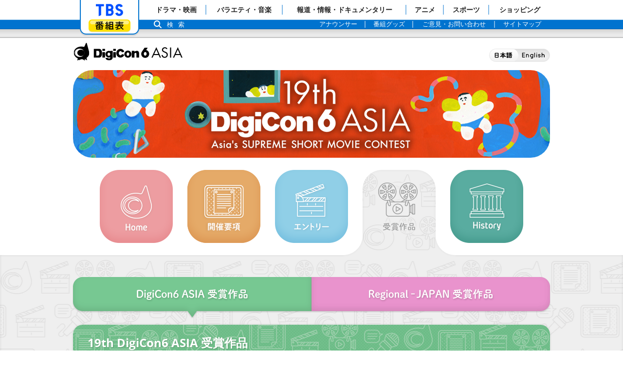

--- FILE ---
content_type: text/html
request_url: http://www.tbs.co.jp/digicon/19th/winning/
body_size: 3741
content:
<!DOCTYPE html>
<html lang="ja">
<head>
<meta charset="UTF-8">
<meta http-equiv="X-UA-Compatible" content="IE=Edge">
<meta name="format-detection" content="telephone=no">
<title>受賞作品：19th DigiCon6 ASIA 受賞作品｜TBSテレビ：DigiCon6 ASIA</title>
<meta name="keywords" content="ショートムービー,映像祭,CG,MOVIE,コンテスト,映像,デジコン,DigiCon6,ComputerGraphics,Awards">
<meta name="description" content="映像作品コンテスト">
<meta name="author" content="TBS">
<meta property="og:title" content="DigiCon6 ASIA｜TBSテレビ">
<meta property="og:type" content="tv_show">
<meta property="og:description" content="映像作品コンテスト">
<meta property="og:url" content="http://www.tbs.co.jp/digicon/">
<meta property="og:image" content="http://www.tbs.co.jp/digicon/img/ogpimg.jpg">
<meta property="og:site_name" content="TBSテレビ">
<meta property="fb:app_id" content="181000741956543">
<meta property="og:locale" content="ja_JP">
<link rel="apple-touch-icon" href="/digicon/img/ogpimg.jpg">
<link rel="stylesheet" href="/um/v7/css/reset.css">
<link rel="stylesheet" href="../../css/common.css">
<!-- font -->
</head>

<body id="winning" class="d19th win-general win-list">

<div id="tbs-wrap">
<div class="global-header gh-nobn">
<div class="gh-navi">
	<div class="gh-tbs">
		<ul>
		<li class="gh-home"><a href="/">「TBSテレビ」トップページ</a></li>
		<li class="gh-program"><a href="/tv/">番組表</a></li>
		</ul>
	</div><!-- /global-btns -->
	<div class="gh-menu">
		<ul class="gh-main">
		<li><a href="/drama/"><span>ドラマ・映画</span></a></li>
		<li><a href="/variety/"><span>バラエティ・音楽</span></a></li>
		<li><a href="/news-info/"><span>報道・情報・ドキュメンタリー</span></a></li>
		<li><a href="/anime/"><span>アニメ</span></a></li>
		<li><a href="/sports/"><span>スポーツ</span></a></li>
		<li><a href="/shopping/"><span>ショッピング</span></a></li>
		</ul>
		<ul class="gh-sub">
		<li><a href="/anatsu/"><span>アナウンサー</span></a></li>
		<li><a href="https://shopping.tbs.co.jp/tbs/" target="_blank"><span>番組グッズ</span></a></li>
		<li><a href="/contact/"><span>ご意見・お問い合わせ</span></a></li>
		<li><a href="/sitemap/"><span>サイトマップ</span></a></li>
		</ul>
		<p class="gh-search-btn"><a id="js-search-open" href="/search/">検索</a></p>
		<div id="js-search-box" class="gh-searchbox">
		<form name="search_form" action="/search/index.html" accept-charset="UTF-8">
		<input type="hidden" name="c" value="tbs">
		<input type="hidden" name="p" value="1">
		<input type="text" name="q" value="" placeholder="サイト内検索" onclick="document.charset='UTF-8';">
		<button type="submit">検 索</button>
		</form>
		<a id="js-search-close" href="javascript:void(0)" class="gh-search-close">閉じる</a>
		</div>
	</div><!-- /global-menu -->

</div>
<div class="gh-caution">
	<script src="/um/v7/js/gh_ie8.js"></script>
	<noscript>
		<p>当サイトのコンテンツは、JavaScript&nbsp;を使用しています。<br>
		<b>ブラウザの&nbsp;JavaScript&nbsp;の設定を有効</b>&nbsp;にしてご利用ください。</p>
	</noscript>
</div><!-- /global-caution -->
</div>

<div class="wrap">

<header>
<h1 id="logo"><a href="/digicon/">DigiCon6 ASIA</a></h1>
<nav id="lang-nav">
<ul class="clearfix">
<li id="lang-nav-jp">日本語</li>
<li id="lang-nav-en"><a href="/digicon/en/">English</a></li>
</ul>
</nav><!-- lang-nav -->
<p id="header-visual">DigiCon6 ASIA</p>
</header><!-- header -->

<nav id="gnav">
<ul>
<li id="gnav-home"><a href="../../">Home</a></li>
<li id="gnav-summary"><a href="../summary/">開催概要</a></li>
<li id="gnav-entry"><a href="../../27th/entry/"></a></li>
<li id="gnav-winning" class="gnav-current">受賞作品</li>
<li id="gnav-history"><a href="/digicon/history/">History</a></li>
</ul>
</nav><!-- gnav -->

<section id="pagebody">

<div class="bannerarea"></div>



<nav id="subnav" class="subnav2-1">
<ul class="clearfix">
<li id="subnav-general"><a href="./">DigiCon6 ASIA 受賞作品</a></li>
<li id="subnav-regional"><a href="regional.html">Regional - Japan 受賞作品</a></li>
</ul>
</nav><!-- subnav -->




<main>

<h1 id="main-ttl">19th DigiCon6 ASIA 受賞作品</h1>
<section id="main-body" class="clearfix">



<div class="win-box-area1 win-gold win-box-all">
<h2>DigiCon6 ASIA Gold - Grand Prize</h2>

<div class="win-box clearfix">
<p id="win_p_19th_1" class="win-p" oncontextmenu="return false">
<a href="https://youtu.be/CdBRKwLuaLU" class="ytmodal">

<span class="ar">&raquo;</span>

<span class="tmb lazy" data-original="../../img/winning/win_p_19th_1.jpg"><img src="/img/cover.gif" alt="鴨が好き" class="cover" /></span>
</a>
</p>
<p class="win-t"><span class="win-ttl">鴨が好き</span>
<span class="win-nm">キューライス</span>
</p>
</div>

</div><!-- win-box -->

<div class="win-box-area1 win-gold win-box-all">
<h2>DigiCon6 ASIA Gold - Special Jury</h2>

<div class="win-box clearfix">
<p id="win_p_19th_2" class="win-p" oncontextmenu="return false">
<a href="https://youtu.be/D8oUIvx0N5g" class="ytmodal">

<span class="ar">&raquo;</span>

<span class="tmb lazy" data-original="../../img/winning/win_p_19th_2.jpg"><img src="/img/cover.gif" alt="TOKRI (THE BASKET)" class="cover" /></span>
</a>
</p>
<p class="win-t"><span class="win-ttl">TOKRI (THE BASKET)</span>
<span class="win-nm">STUDIO EEKSAURUS PRODUCTIONS PVT. LTD.</span>
</p>
</div>

</div><!-- win-box -->

<div class="win-box-area1 win-gold win-box-all">
<h2>DigiCon6 ASIA - Gold Mention</h2>

<div class="win-box clearfix">
<p id="win_p_19th_3" class="win-p" oncontextmenu="return false">
<a href="https://youtu.be/_Fn76dw1v14" class="ytmodal">

<span class="ar">&raquo;</span>

<span class="tmb lazy" data-original="../../img/winning/win_p_19th_3.jpg"><img src="/img/cover.gif" alt="Departure" class="cover" /></span>
</a>
</p>
<p class="win-t"><span class="win-ttl">Departure</span>
<span class="win-nm">Kongkee / LEE Kwok Wai / TSUI Ka Hei</span>
</p>
</div>

</div><!-- win-box -->

<div class="win-box-area2 win-silver win-box-all">
<h2>DigiCon6 ASIA Silver - Asian Perspective</h2>

<div class="win-box clearfix">
<p id="win_p_19th_4" class="win-p" oncontextmenu="return false">
<a href="https://youtu.be/cm3fPQrdmBo" class="ytmodal">

<span class="ar">&raquo;</span>

<span class="tmb lazy" data-original="../../img/winning/win_p_19th_4.jpg"><img src="/img/cover.gif" alt="すみっこのこ" class="cover" /></span>
</a>
</p>
<p class="win-t"><span class="win-ttl">すみっこのこ</span>
<span class="win-nm">浅野陽子</span>
</p>
</div>

</div><!-- win-box -->

<div class="win-box-area2 win-silver win-box-all">
<h2>DigiCon6 ASIA Silver - Best Technique</h2>

<div class="win-box clearfix">
<p id="win_p_19th_5" class="win-p" oncontextmenu="return false">
<a href="https://youtu.be/Qlri2qkMR08" class="ytmodal">

<span class="ar">&raquo;</span>

<span class="tmb lazy" data-original="../../img/winning/win_p_19th_5.jpg"><img src="/img/cover.gif" alt="Passing Rain" class="cover" /></span>
</a>
</p>
<p class="win-t"><span class="win-ttl">Passing Rain</span>
<span class="win-nm">Hehaaa production ltd.</span>
</p>
</div>

</div><!-- win-box -->

<div class="win-box-area2 win-silver win-box-all">
<h2>DigiCon6 ASIA Silver - Innovative Art</h2>

<div class="win-box clearfix">
<p id="win_p_19th_6" class="win-p" oncontextmenu="return false">
<a href="https://youtu.be/752dUNnDWo0" class="ytmodal">

<span class="ar">&raquo;</span>

<span class="tmb lazy" data-original="../../img/winning/win_p_19th_6.jpg"><img src="/img/cover.gif" alt="Deer Flower" class="cover" /></span>
</a>
</p>
<p class="win-t"><span class="win-ttl">Deer Flower</span>
<span class="win-nm">Kangmin Kim</span>
</p>
</div>

</div><!-- win-box -->

<div class="win-box-area2 win-bronze win-box-all">
<h2>DigiCon6 ASIA Next Generation</h2>

<div class="win-box clearfix">
<p id="win_p_19th_7" class="win-p" oncontextmenu="return false">
<a href="https://youtu.be/-Ty73RaHTNY" class="ytmodal">

<span class="ar">&raquo;</span>

<span class="tmb lazy" data-original="../../img/winning/win_p_19th_7.jpg"><img src="/img/cover.gif" alt="The Starry Night （Trailer）" class="cover" /></span>
</a>
</p>
<p class="win-t"><span class="win-ttl">The Starry Night （Trailer）</span>
<span class="win-nm">LEE jonghoon</span>
</p>
</div>

</div><!-- win-box -->

<div class="win-box-area2 win-pink win-box-all">
<h2>DigiCon6 ASIA Audience Choice</h2>

<div class="win-box clearfix">
<p id="win_p_19th_8" class="win-p" oncontextmenu="return false">
<a href="https://youtu.be/ywCdAWi6mfg" class="ytmodal">

<span class="ar">&raquo;</span>

<span class="tmb lazy" data-original="../../img/winning/win_p_19th_8.jpg"><img src="/img/cover.gif" alt="THE STRING" class="cover" /></span>
</a>
</p>
<p class="win-t"><span class="win-ttl">THE STRING</span>
<span class="win-nm">SANI YUDHA FEBRIANI</span>
</p>
</div>

</div><!-- win-box -->

<div class="win-box-area2 win-blue win-box-all">
<h2>DigiCon6 ASIA Special Mention</h2>

<div class="win-box clearfix">
<p id="win_p_19th_9" class="win-p" oncontextmenu="return false">
<a href="https://youtu.be/tpEhEjaPsy0" class="ytmodal">

<span class="ar">&raquo;</span>

<span class="tmb lazy" data-original="../../img/winning/win_p_19th_9.jpg"><img src="/img/cover.gif" alt="The Cliff House" class="cover" /></span>
</a>
</p>
<p class="win-t"><span class="win-ttl">The Cliff House</span>
<span class="win-nm">Wong Jin Yao, Tan Lih Haur, Kong Wei Cheng, Woon Chee Khai (Yore Production)</span>
</p>
</div>

</div><!-- win-box -->

<div class="win-box-area2 win-orange win-box-all">
<h2>DigiCon6 ASIA Marunouchi　</h2>

<div class="win-box clearfix">
<p id="win_p_19th_10" class="win-p" oncontextmenu="return false">
<a href="https://youtu.be/KleZNkFqyx8" class="ytmodal">

<span class="ar">&raquo;</span>

<span class="tmb lazy" data-original="../../img/winning/win_p_19th_10.jpg"><img src="/img/cover.gif" alt="クレヨンと青い花" class="cover" /></span>
</a>
</p>
<p class="win-t"><span class="win-ttl">クレヨンと青い花</span>
<span class="win-nm">生雲 知帆、小川 翔大、日置 優里</span>
</p>
</div>

</div><!-- win-box -->


</section>
</main><!-- main -->

<ul id="win-bknm" class="clearfix">
<li><a href="../../26th/winning/">26th DigiCon6 ASIA</a></li>
<li><a href="../../25th/winning/">25th DigiCon6 ASIA</a></li>
<li><a href="../../24th/winning/">24th DigiCon6 ASIA</a></li>
<li><a href="../../23rd/winning/">23rd DigiCon6 ASIA</a></li>
<li><a href="../../22nd/winning/">22nd DigiCon6 ASIA</a></li>
<li><a href="../../21st/winning/">21st DigiCon6 ASIA</a></li>
<li><a href="../../20th/winning/">20th DigiCon6 ASIA</a></li>
<li><a href="../../19th/winning/">19th DigiCon6 ASIA</a></li>
<li><a href="../../18th/winning/">18th DigiCon6 ASIA</a></li>
<li><a href="../../17th/winning/">17th DigiCon6 ASIA</a></li>
</ul>

</section><!-- pagebody -->

<footer>

<section id="f-box1" class="clearfix">
<p id="f-ad-ttl">お問い合わせ</p>
<address><strong>DigiCon6 事務局</strong> 〒107-8006 東京都港区赤坂5-3-6<br>
 <span id="f-ad-mail">e-mail：</span> <a href="mailto:info2025@digicon6.com">info2025@digicon6.com</a>
</address>
</section><!-- f-box1 -->

<section id="f-box2" class="clearfix">
<p id="f-copy"><small>1995-2026, Tokyo Broadcasting System Holdings, INC. All Rights Reserved.</small></p>
<div id="f-sns"><div id="f-sns-fb"><div id="fb-root"></div>
<script charset="utf-8">(function(d, s, id) {
  var js, fjs = d.getElementsByTagName(s)[0];
  if (d.getElementById(id)) return;
  js = d.createElement(s); js.id = id;
  js.src = "//connect.facebook.net/ja_JP/sdk.js#xfbml=1&version=v2.6";
  fjs.parentNode.insertBefore(js, fjs);
}(document, 'script', 'facebook-jssdk'));</script><div class="fb-like" data-href="http://www.tbs.co.jp/digicon/" data-layout="button_count" data-action="like" data-size="small" data-show-faces="true" data-share="false"></div></div></div>
</section><!-- f-box2 -->

<p id="pagetop"><a href="javascript:void(0)" onclick="backToTop(); return false" onkeypress="backToTop(); return false">Back to PageTop</a></p>

</footer><!-- footer -->


</div><!-- end wrap -->
</div><!-- end tbs wrap -->
<script src="/um/library/jquery/jquery-1.11.3.min.js"></script>
<script src="../../js/common.js"></script>
<script src="/um/library/js/lazyload.js"></script>
<script>lazyLoad.init();</script>
<script type="text/javascript" src="/mi/mi6/js/library/ytmodal_ver1.js"></script>
<script type="text/javascript">ytModal.init(null, null, '#fff', 90, '/digicon/img/close_yt.png', null);</script>

</body>
</html>

--- FILE ---
content_type: text/css
request_url: http://www.tbs.co.jp/digicon/css/common.css
body_size: 8445
content:
/* ===========================================
  common css
=========================================== */

/* 0 - General
=================================== */

html { min-width:990px; }

@font-face {
  font-family: 'Open Sans';
  src: url('/um/library/fonts/Open_Sans/OpenSans-Regular.eot'); /* IE9 Compat Modes */
  src: url('/um/library/fonts/Open_Sans/OpenSans-Regular.woff') format('woff'), /* Modern Browsers */
       url('/um/library/fonts/Open_Sans/OpenSans-Regular.ttf')  format('truetype'); /* Safari, Android, iOS */
	   font-weight:normal;
}

@font-face {
  font-family: 'Open Sans';
  src: url('/um/library/fonts/Open_Sans/OpenSans-Bold.eot'); /* IE9 Compat Modes */
  src: url('/um/library/fonts/Open_Sans/OpenSans-Bold.woff') format('woff'), /* Modern Browsers */
       url('/um/library/fonts/Open_Sans/OpenSans-Bold.ttf')  format('truetype'); /* Safari, Android, iOS */
	   font-weight:bold;
}

body { text-align:center; color:#333; font-family:"Open Sans", Verdana, Roboto, "Droid Sans", "游ゴシック", YuGothic, "ヒラギノ角ゴ ProN W3", "Hiragino Kaku Gothic ProN", "メイリオ", Meiryo, sans-serif; }

a { text-decoration:underline; color:#e2898e; }
a:hover { text-decoration:none; color:#e2898e; }

.alt, .alt-pc, .alt-smp { position:absolute; top:-5000px; left:-9999px; }

.clearfix:after { content:""; clear:both; display:block; }

.cover { background:url(/img/cover.gif); display:block; width:100%; height:100%;}

.lazy { display:block; position:relative; }

.box { margin-bottom:20px; }

.txt-r { display:block; text-align:right; }
.txt-c { display:block; text-align:center; }

.col-box { display:block; border:#efefef 2px solid; padding:15px; margin:15px 0; }

.clr-pink { color:#e68e93; }
.clr-orange { color:#dd9a5c; }
.clr-blue { color:#7dc2de; }
.clr-green { color:#5caca0; }

#main-body table { width:100%; border-collapse: collapse; border:#999 1px solid; }
#main-body table th, #main-body table td { border:#999 1px solid; padding:8px; line-height:140%; }
#main-body table th { background-color:#efefef; }


/* 0 - Header
=================================== */

header { position:relative; width:980px; height:246px; margin:0 auto; text-align:left; }

header h1 { position:absolute; top:9px; }
header h1 a { display:block; width:226px; height:38px; background:url(../img/common_parts1_2.png) 0 0 no-repeat; text-indent:-9999px; outline:none; filter: alpha(opacity=100); -moz-opacity:1.0; opacity:1.0; }

#lang-nav { position:absolute; top:22px; left:855px; width:125px; background:url(../img/common_parts1_2.png) -236px 0 no-repeat;  }
#lang-nav ul li { float:left; height:27px; }
#lang-nav-jp { display:block; width:60px; height:27px; text-indent:-9999px; }
#lang-nav-en a { display:block; width:65px; height:27px; background:url(../img/common_parts1_2.png) -371px 0 no-repeat; text-indent:-9999px; outline:none; -webkit-transition:none; -moz-transition:none; }

#header-visual { position:absolute; top:66px; width:980px; height:180px; background-position:0 0; background-repeat:no-repeat; text-indent:-9999px; border-radius:40px; }
.d18th #header-visual { background-image:url(../img/header_visual18.jpg); }
.d27th #header-visual { background-image:url(../img/header_visual27.jpg); }
.d20th #header-visual { background-image:url(../img/header_visual20.jpg); }
.d19th #header-visual { background-image:url(../img/header_visual19.jpg); }
.d17th #header-visual { background-image:url(../img/header_visual17.jpg); }
.d16th #header-visual { background-image:url(../img/header_visual16.jpg); }
.d21st #header-visual { background-image:url(../img/header_visual21.jpg); }
.d14th #header-visual { background-image:url(../img/header_visual14.jpg); }
.d22nd #header-visual { background-image:url(../img/header_visual22.jpg); }
.d23rd #header-visual { background-image:url(../img/header_visual23.jpg); }
.d24th #header-visual { background-image:url(../img/header_visual24.jpg); }
.d25th #header-visual { background-image:url(../img/header_visual25.jpg); }
.d26th #header-visual { background-image:url(../img/header_visual26-3.jpg); }


/* ----- gnav ----- */

#gnav { padding:25px 0; }

#gnav ul { width:980px; height:150px; margin:0 auto; }
#gnav ul li { float:left; background-image:url(../img/common_parts1_2.png); background-repeat:no-repeat; }

#gnav-home { margin-left:55px; }
#gnav-summary, #gnav-entry, #gnav-winning, #gnav-history, #gnav-focus { margin-left:30px; }

#gnav-home { background-position:0 -208px; }
#gnav-summary { background-position:-160px -208px; }
#gnav-entry { background-position:-320px -208px; }
#gnav-winning { background-position:-480px -208px; }
#gnav-history, #gnav-focus { background-position:-640px -208px; }

#gnav ul li a { display:block; width:150px; height:150px; background-image:url(../img/common_parts1_2.png); background-repeat:no-repeat; text-indent:-9999px; outline:none; }

#gnav-home a { background-position:0 -48px; }
#gnav-summary a { background-position:-160px -48px; }
#gnav-entry a { background-position:-320px -48px; }
#gnav-winning a { background-position:-480px -48px; }
#gnav-history a, #gnav-focus a { background-position:-640px -48px; }

#gnav ul li.gnav-current { width:230px; height:180px; margin:0 -41px -30px -9px; background-position:0 0; background-repeat:no-repeat; text-indent:-9999px; }
#summary #gnav ul li.gnav-current { background-image:url(../img/summary_parts2_2.png); }
#entry #gnav ul li.gnav-current { background-image:url(../img/entry_parts2.png); }
#winning #gnav ul li.gnav-current { background-image:url(../img/winning_parts2.png); }

/* ----- english site ----- */

.en #lang-nav { background:url(../img/common_parts1_en.png) -236px 0 no-repeat;  }
.en #lang-nav-jp a { display:block; width:55px; height:27px; background:url(../img/common_parts1_en.png) -371px 0 no-repeat; text-indent:-9999px; outline:none; -webkit-transition:none; -moz-transition:none; }
.en #lang-nav-en { display:block; width:65px; height:27px; text-indent:-9999px; }

/* gnav */

.en #gnav ul { width:980px; height:160px; margin:0 auto; }
.en #gnav ul li { background-image:url(../img/common_parts1_en.png); }

.en #gnav-home { margin-left:95px; }
.en #gnav-summary, .en #gnav-entry, .en #gnav-winning { margin-left:50px; }

.en #gnav-home { background-position:0 -218px; }
.en #gnav-summary { background-position:-170px -218px; }
.en #gnav-entry { background-position:-340px -218px; }
.en #gnav-winning { background-position:-510px -218px; }

.en #gnav ul li a { width:160px; height:160px; background-image:url(../img/common_parts1_en.png); }

.en #gnav-home a { background-position:0 -48px; }
.en #gnav-summary a { background-position:-170px -48px; }
.en #gnav-entry a { background-position:-340px -48px; }
.en #gnav-winning a { background-position:-510px -48px; }

.en #gnav ul li.gnav-current { width:240px; height:190px; margin:0 -40px 0 10px; background-position:0 0; background-repeat:no-repeat; text-indent:-9999px; }
#summary.en #gnav ul li.gnav-current { background-image:url(../img/summary_parts2_en.png); }
#entry.en #gnav ul li.gnav-current { background-image:url(../img/entry_parts2_en.png); }
#winning.en #gnav ul li.gnav-current { background-image:url(../img/winning_parts2_en.png); }


/* 0 - Main
=================================== */

#pagebody { background:url(../img/bg.png) top center repeat; padding:40px 0; box-shadow:0px 0px 5px rgba(0,0,0,0.1) inset; }

main { width:980px; margin:0 auto; text-align:left; border-radius:20px; box-shadow:0px 0px 5px rgba(0,0,0,0.1); }

#main-ttl { padding:25px 30px; background-position:0 0; border-radius:20px 20px 0 0; font-size:150%; color:#fff; text-shadow:1px 1px 2px rgba(0,0,0,0.2); }

#main-body { background-color:#fff; padding:25px 30px; border-radius:0 0 20px 20px; line-height:160%; }

.bannerarea { width:728px; margin:-20px auto 20px auto; }

/* ----- subnav ----- */

#subnav { width:990px; margin:-5px auto 10px auto; }

#subnav ul li { float:left; }
#subnav ul li a { display:block; height:93px; background-repeat:no-repeat; text-indent:-9999px; outline:none; filter: alpha(opacity=100); -moz-opacity:1.0; opacity:1.0; }

.subnav3 #subnav-general a { width:331px; background-position:0 0; }
.subnav3 #subnav-youth a, .subnav3 #subnav-regional a { width:327px; background-position:-331px 0; }
.subnav3 #subnav-keyvisual a { width:332px; background-position:-658px 0; }
.subnav2-1 #subnav-general a { width:495px; background-position:0 0; }
.subnav2-1 #subnav-youth a, .subnav2-1 #subnav-regional a { width:495px; background-position:-495px 0; }
.subnav2-2 #subnav-general a { width:495px; background-position:0 0; }
.subnav2-2 #subnav-keyvisual a { width:495px; background-position:-495px 0; }
.subnav-smr #subnav-summary a { width:495px; background-position:0 0; }
.subnav-smr #subnav-rule a { width:495px; background-position:-495px 0; }
.subnav-smr.subnav-3col #subnav-summary a { width:332px; background-position:0 0; }
.subnav-smr.subnav-3col #subnav-rule a { width:327px; background-position:-332px 0; }
.subnav-smr.subnav-3col #subnav-privacy a { width:331px; background-position:-659px 0; }

/* ----- accordion ----- */

.acd-ttl { margin-bottom:0.8em; background:url(../img/accordion_ttl_bg.jpg) left center; background-size:contain; font-size:120%; line-height:100%; font-weight:bold; padding:0.5em 1.0em; border-radius:1.0em; cursor:pointer; }
.acd-ttl span { display:inline-block; float:right; width:10px; height:7px; margin:0.3em 0 0 0; background:url(../img/common_parts2.png) -203px 0 no-repeat; text-indent:-9999px; }
.accordion .open span { background:url(../img/common_parts2.png) -203px -27px no-repeat; }

.accordion .acd-itm { display:none; padding:0 0.8em 0.8em 0.8em; font-size:95%; line-height:130%; }

.accordion .acd-itm dl { padding-bottom:0.4em; }
.accordion .acd-itm dt { float:left; font-weight:bold; }
.accordion .acd-itm dd { padding-left:6.0em; }
.accordion .acd-itm dd a { color:#333; text-decoration:none; }
.accordion .acd-itm dd a:hover { color:#333; text-decoration:underline; }


/* 0 - Footer
=================================== */

footer { -webkit-text-size-adjust:100%; padding:20px 0; width:980px; margin:auto; }

#f-box1 { text-align:left; display:inline-block; margin-bottom:15px; }
#f-ad-ttl { float:left; width:120px; height:36px; margin:2px 10px 0 0; background:url(../img/common_parts1_2.png) -446px 0 no-repeat; text-indent:-9999px; }
footer address { float:left; font-size:80%; line-height:130%; font-style:normal; }

#f-ad-phone, #f-ad-fax, #f-ad-time, #f-ad-mail { display:inline-block; vertical-align:text-bottom; background-image:url(../img/common_parts1_2.png); background-repeat:no-repeat; text-indent:-9999px; }
#f-ad-phone { width:18px; height:17px; background-position:-576px 0; }
#f-ad-fax { width:18px; height:19px; background-position:-604px 0; }
#f-ad-time { width:17px; height:17px; background-position:-632px 0; }
#f-ad-mail { width:17px; height:13px; background-position:-659px 0; }

#f-box2 { display:inline-block; font-size:80%; background-color:#efefef; border-radius:1.5em; }
#f-copy { float:left; padding:0.7em 0.7em 0.7em 1.5em; line-height:160%; height:22px; }
#f-sns { float:left; background-color:#e7e7e7; padding:0.7em 1.0em 0.7em 1.0em; border-radius:0 1.7em 1.7em 0; }
/*#f-sns iframe { border:0; overflow:hidden; width:120px; height:22px; }*/
#f-sns-tw, #f-sns-fb { display:inline-block; vertical-align:top; }
#f-sns-tw { margin-right:5px; }
#twitter-widget-0 { margin-bottom:2px; }

#pagetop { position:fixed; bottom:-50px; right:20px; }
#pagetop a { display:block; width:193px; height:48px; background:url(../img/common_parts2.png) 0 0 no-repeat; text-indent:-9999px; outline:none; }

/* ----- english site ----- */

.en #f-ad-ttl, .en #f-ad-phone, .en #f-ad-fax, .en #f-ad-time, .en #f-ad-mail { background-image:url(../img/common_parts1_en.png); }


/* 0 - Top
=================================== */

#top header { height:466px; margin:0 auto; }
#top header h1 { position:absolute; top:9px; width:226px; height:38px; background:url(../img/common_parts1_2.png) 0 0 no-repeat; text-indent:-9999px; }

#top #gnav-home { width:150px; height:150px; background-position:0 -48px; text-indent:-9999px; }

#top-visual { position:absolute; top:66px; width:980px; height:400px; background:url(../img/top/top_visual.jpg) 0 0 no-repeat; text-indent:-9999px; border-radius:40px; }

#top main { width:980px; margin:0 auto; text-align:left; border-radius:none; box-shadow:none; }

/* ----- top-info ----- */

#top-info { width:980px; margin:0 auto 30px auto; text-align:left; border-radius:20px; box-shadow:0px 0px 5px rgba(0,0,0,0.1); }
#top-info #box-ttl { width:980px; height:59px; background:url(../img/top_parts1.png) 0 0 no-repeat; border-radius:20px 20px 0 0; text-indent:-9999px; }

#box-body { background-color:#fff; padding:15px 25px 20px 25px; border-radius:0 0 20px 20px; line-height:160%; }

#top-info dl { width:830px; }
#top-info dl dt, #top-info dl dd { margin-bottom:0.4em; padding-bottom:0.2em; font-size:95%; line-height:120%; }
#top-info dl dt { float:left; clear:both; width:6.0em; font-weight:bold; }
#top-info dl dd { padding-left:6.0em; }
#top-info dl dd a { color:#333; text-decoration:none; }
#top-info dl dd a:hover { text-decoration:underline; }

#btn-more { float:right; margin-top:-33px; }
#btn-more a { display:block; width:82px; height:33px; background:url(../img/top_parts1.png) -485px -138px no-repeat; text-indent:-9999px; outline:none; filter: alpha(opacity=100); -moz-opacity:1.0; opacity:1.0; }
#btn-more a:hover { filter: alpha(opacity=70); -moz-opacity:0.7; opacity:0.7; }

/* ----- top-banner ----- */

#top-banner { width:980px; margin:0 auto 30px auto; text-align:left; }

#top-banner ul { width:980px; }
#top-banner ul li { float:left; margin-right:10px; }
#top-banner ul li a { display:block; width:295px; height:100px; background-position:0 0; background-repeat:no-repeat; border-radius:10px; box-shadow:0px 0px 5px rgba(0,0,0,0.1); text-indent:-9999px; outline:none; filter: alpha(opacity=100); -moz-opacity:1.0; opacity:1.0; }

#top-banner-seminar { padding-bottom:30px; text-align:center; }
#top-banner-seminar p { margin:auto; width:480px; height:120px; }
#top-banner-seminar p a { display:block; width:100%; height:100%; background:url(../img/top_bn_seminar2.png) center center no-repeat; background-size:cover; text-indent:-9999px; }

.bx-controls-direction { position:relative; }

.bx-prev, .bx-next { position:absolute; top:-63px; z-index:10; display:block; width:25px; height:25px; background-image:url(../img/top_parts2.png); background-repeat:no-repeat; border-radius:12px; box-shadow:0px 0px 5px rgba(0,0,0,0.1); text-indent:-9999px; outline:none; filter: alpha(opacity=100); -moz-opacity:1.0; opacity:1.0; }
.bx-prev:hover, .bx-next:hover { filter: alpha(opacity=70); -moz-opacity:0.7; opacity:0.7; }
.bx-prev { left:-35px; background-position:0 0; }
.bx-next { right:-35px; background-position:-35px 0; }

/* ----- top-about ----- */

#top-about { width:980px; margin:0 auto 30px auto; text-align:left; border-radius:20px; box-shadow:0px 0px 5px rgba(0,0,0,0.1); }
#top-about #box-ttl { width:980px; height:59px; background:url(../img/top_parts1.png) 0 -69px no-repeat; border-radius:20px 20px 0 0; text-indent:-9999px; }

/* ----- top-sns ----- */

#top-sns { width:980px; margin:0 auto; text-align:left; }

#top-tw, #top-fb { float:left; width:475px; }
#top-tw { margin-right:30px; }
#top-fb h1 a, #top-tw h1 a { display:block; width:475px; height:40px; border-radius:10px 10px 0 0; background-image:url(../img/top_parts1_2023.png); background-repeat:no-repeat; text-indent:-9999px; outline:none; filter: alpha(opacity=100); -moz-opacity:1.0; opacity:1.0; }
#top-fb h1 a:hover, #top-tw h1 a:hover { filter: alpha(opacity=70); -moz-opacity:0.7; opacity:0.7; }
#top-tw h1 a { background-position:0 -138px; }
#top-fb h1 a { background-position:0 -188px; }

/* ----- english site ----- */

#top.en #gnav-home { width:160px; height:160px; }

#top-info #box-ttl, #btn-more a, #top-about #box-ttl, #top-fb h1 a, #top-tw h1 a { background-image:url(../img/top_parts1_2023_en.png); }

/*--top sp banner --*/

#top-sp-banner { width:980px; margin:40px auto 30px auto; text-align:center; /* for space */ font-size:0; }
#top-sp-banner:after {content:"";clear:both;display:block;}
#top-sp-banner li { display:inline-block; width:480px; margin:0 5px; vertical-align:middle; /* for space */ font-size:1rem; }
#top-sp-banner li a { display:block; width:480px; height:120px; text-indent:-9999px; background-repeat:no-repeat; -webkit-transition: all .0.5s;
 transition: all 0.5s; }
#top-spbn-spsite a { background-image:url(../img/top/bn_24thspsite.png); }
#top-spbn-spsite-en a { background-image:url(../img/top/bn_24thspsite_en.png); }
#top-spbn-around a { background-image:url(../img/top/bn_around.png); }
#top-sp-banner li a:hover { filter: alpha(opacity=50); -moz-opacity:0.5; opacity:0.5; }


/* 1 - Summary
=================================== */

#summary .subnav-smr ul li a { background-image:url(../img/subnav_summary.png); }
#summary .subnav-smr.subnav-3col ul li a { background-image:url(../img/subnav_summary2_2.png); }

.smr-summary .subnav-smr #subnav-summary a, .subnav-smr #subnav-summary a:hover { width:495px; background-position:0 -93px; }
.smr-rule .subnav-smr #subnav-rule a, .subnav-smr #subnav-rule a:hover { width:495px; background-position:-495px -93px; }
.smr-summary .subnav-smr.subnav-3col #subnav-summary a, .subnav-smr.subnav-3col #subnav-summary a:hover { width:332px; background-position:0 -93px; }
.smr-rule .subnav-smr.subnav-3col #subnav-rule a, .subnav-smr.subnav-3col #subnav-rule a:hover { width:327px; background-position:-332px -93px; }
.smr-privacy .subnav-smr.subnav-3col #subnav-privacy a, .subnav-smr.subnav-3col #subnav-privacy a:hover { width:331px; background-position:-659px -93px; }

.smr-summary #main-ttl, .smr-regional #main-ttl { background-image:url(../img/ttl_bg_summary.png); }
.smr-rule #main-ttl { background-image:url(../img/ttl_bg_general.png); }
.smr-privacy #main-ttl { background-image:url(../img/ttl_bg_privacy.png); }

.smr-box { margin-bottom:20px; }
.smr-box:last-child { margin-bottom:0; }

.smr-box h2 { font-size:120%; color:#bd6d1d; border-bottom:#dcdddd 1px solid; margin-bottom:10px; padding-bottom:5px; }

/* ----- judge ----- */

#smr-judge h2 { margin-bottom:20px; }

.smr-box-judge { float:left; margin-bottom:20px; }
.smr-box-judge:nth-child(even) { margin-right:10px; }

.smr-judge-p { float:left; margin-right:15px; }
.smr-judge-p span { display:block; width:150px; height:150px; background-position:0 0; background-repeat:no-repeat; }

.smr-judge-t { float:left; width:290px; line-height:140%; }

.smr-judge-nm, .smr-judge-ttl, .smr-judge-btn { display:block; line-height:120%; }
.smr-judge-nm { font-size:140%; font-weight:bold; padding-bottom:5px; }
.smr-judge-ttl { font-size:80%; color:#999; padding-bottom:8px; }
.smr-judge-btn a { display:block; width:79px; height:28px; background:url(../img/summary_parts1.jpg) 0 0 no-repeat; text-indent:-9999px; outline:none; filter: alpha(opacity=100); -moz-opacity:1.0; opacity:1.0; }

.smr-p { width:100%; margin-bottom:20px; text-align:center; }
.smr-p span { display:block; margin:0 auto; background-position:0 0; background-repeat:no-repeat; }
.smr-txt2 { margin-bottom:20px; }

.btn-smr-regional { text-align:right; }
.btn-smr-regional a { display:block; width:239px; height:34px; margin:0 0 0 auto; background:url(../img/summary_parts1.jpg) 0 -120px no-repeat; outline:none; filter: alpha(opacity=100); -moz-opacity:1.0; opacity:1.0; }

/* ----- modal ----- */

.modal-content { position:fixed; display:none; z-index:2; width:600px; margin:0; padding:20px; background:#fff; border-radius:20px; }
.modal-overlay { z-index:1; display:none; position:fixed; top:0; left:0; width:100%; height:120%; background-color:rgba(0,0,0,0.75); }
.modal-open { color:#00f; text-decoration:underline; }
.modal-open:hover { cursor:pointer; color:#f00; }
.modal-close { color:#00f; text-decoration:underline; }
.modal-close:hover { cursor:pointer; color:#f00; }

.smr-judge-modal .smr-judge-t { float:none; width:100%; padding-bottom:15px; }
.smr-judge-modal .smr-judge-p { float:right; margin:0 0 0 15px; }

.smr-judge-close { text-align:center; width:100%; clear:both; }
.smr-judge-close a { display:block; width:79px; height:28px; margin:auto; background:url(../img/summary_parts1.jpg) 0 -38px no-repeat; text-indent:-9999px; outline:none; filter: alpha(opacity=100); -moz-opacity:1.0; opacity:1.0; }
.smr-judge-close a:hover { filter: alpha(opacity=50); -moz-opacity:0.5; opacity:0.5; }

.smr-judge-txt { font-size:90%; }
.smr-judge-msg { display:block; font-size:90%; margin-top:10px; padding:10px; border-radius:10px; background-color:#efefef; }

/* ----- regional ----- */

.smr-judge-regional { margin-bottom:20px; }
.smr-judge-regional .smr-judge-p { margin-top:3px; }
.smr-judge-regional .smr-judge-t { float:left; width:750px; }

.btn-smr-back a { display:block; width:152px; height:34px; background:url(../img/summary_parts1.jpg) 0 -76px no-repeat; text-indent:-9999px; outline:none; filter: alpha(opacity=100); -moz-opacity:1.0; opacity:1.0; }

/* ----- english site ----- */

.en .btn-smr-back a { width:172px; background:url(../img/summary_parts1_en.jpg) 0 -76px no-repeat; }
.en .smr-judge-regional .smr-judge-t { width:730px; }

#summary.en .subnav3 ul li a { background-image:url(../img/subnav_summary_en.png); }
#summary.en .subnav3 #subnav-summary a { width:331px; background-position:0 0; }
#summary.en .subnav3 #subnav-term a { width:327px; background-position:-331px 0; }
#summary.en .subnav3 #subnav-apply a { width:332px; background-position:-658px 0; }
#summary.en.smr-summary .subnav3 #subnav-summary a, #summary.en .subnav3 #subnav-summary a:hover { width:331px; background-position:0 -93px; }
#summary.en.smr-term .subnav3 #subnav-term a, #summary.en .subnav3 #subnav-term a:hover { width:327px; background-position:-331px -93px; }
#summary.en.smr-apply .subnav3 #subnav-apply a, #summary.en .subnav3 #subnav-apply a:hover { width:331px; background-position:-658px -93px; }

#summary.en.smr-summary #main-ttl { background-image:url(../img/ttl_bg_general.png); }
#summary.en.smr-term #main-ttl { background-image:url(../img/ttl_bg_youth.png); }
#summary.en.smr-apply #main-ttl { background-image:url(../img/ttl_bg_visual.png); }

#summary.en.smr-summary .smr-box h2 { color:#6da96d; }
#summary.en.smr-term .smr-box h2 { color:#ca91c2; }
#summary.en.smr-apply .smr-box h2 { color:#dd9a5c; }


/* 2 - Enrty
=================================== */

#entry .subnav3 ul li a { background-image:url(../img/subnav_entry.png); }
#entry .subnav2-1 ul li a { background-image:url(../img/subnav_entry2.png); }
#entry .subnav2-2 ul li a { background-image:url(../img/subnav_entry2_2.png); }

.ent-general .subnav3 #subnav-general a, .subnav3 #subnav-general a:hover { width:331px; background-position:0 -93px; }
.ent-youth .subnav3 #subnav-youth a, .subnav3 #subnav-youth a:hover { width:327px; background-position:-331px -93px; }
.ent-keyvisual .subnav3 #subnav-keyvisual a, .subnav3 #subnav-keyvisual a:hover { width:331px; background-position:-658px -93px; }
.ent-general .subnav2-1 #subnav-general a, .subnav2-1 #subnav-general a:hover { width:495px; background-position:0 -93px; }
.ent-youth .subnav2-1 #subnav-youth a, .subnav2-1 #subnav-youth a:hover { width:495px; background-position:-495px -93px; }
.ent-general .subnav2-2 #subnav-general a, .subnav2-2 #subnav-general a:hover { width:495px; background-position:0 -93px; }
.ent-keyvisual .subnav2-2 #subnav-keyvisual a, .subnav2-2 #subnav-keyvisual a:hover { width:495px; background-position:-495px -93px; }

.ent-general #main-ttl { background-image:url(../img/ttl_bg_general.png); }
.ent-youth #main-ttl { background-image:url(../img/ttl_bg_youth.png); }
.ent-keyvisual #main-ttl { background-image:url(../img/ttl_bg_visual.png); }

.ent-box { margin-bottom:20px; }

.btn-entry { text-align:center; }
.btn-entry a { display:block; width:500px; height:60px; margin:0 auto 20px auto; background:url(../img/entry_parts1.jpg) 0 0 no-repeat; text-indent:-9999px; outline:none; filter: alpha(opacity=100); -moz-opacity:1.0; opacity:1.0; }
.btn-entry a:hover { filter: alpha(opacity=50); -moz-opacity:0.5; opacity:0.5; }

.ent-box h2 { font-size:120%; border-bottom:#dcdddd 1px solid; margin-bottom:10px; padding-bottom:5px; }
.ent-general .ent-box h2 { color:#6da96d; }
.ent-youth .ent-box h2 { color:#ca91c2; }
.ent-keyvisual .ent-box h2 { color:#dd9a5c; }

/* ----- english site ----- */

#entry.en .subnav3 ul li a { background-image:url(../img/subnav_entry_en.png); }
#entry.en .subnav2-1 ul li a { background-image:url(../img/subnav_entry2_en.png); }
#entry.en .subnav2-2 ul li a { background-image:url(../img/subnav_entry2_2_en.png); }

.en .btn-entry a { background:url(../img/entry_parts1_en.jpg) 0 0 no-repeat; }

#entry.en #main-ttl { background-image:url(../img/ttl_bg_entry.png); }

#ent-col { width:90%; margin:auto; padding:20px 20px 10px 20px; border:#efefef 2px solid; border-radius:20px; }
#ent-ttl { text-align:center; font-size:180%; line-height:100%; margin-bottom:5px; }
#ent-txt1 { text-align:center; font-size:90%; line-height:100%; margin-bottom:20px; }

.ent-btn { margin-bottom:15px; text-align:center; }
.ent-btn a { display:block; width:80%; margin:auto; padding:1.0em 15px; text-align:center; background:url(../img/accordion_ttl_bg.jpg) left center; background-size:contain; color:#333; text-decoration:none; font-size:120%; line-height:100%; font-weight:bold; border-radius:2.0em; outline:none; filter: alpha(opacity=100); -moz-opacity:1.0; opacity:1.0; }
.ent-btn a:before { content:" "; display:block; float:left; background:url(../img/arrow.png) center center; width:7px; height:8px; margin:6px -12px 0 5px; }

.ent-btn-asia { margin-bottom:25px; }
.ent-btn-asia a { font-size:140%; }

#entry.en .ent-box h2 { color:#7dc2de; }


/* 3 - Winning
=================================== */

#winning .subnav3 ul li a { background-image:url(../img/subnav_winning.png); }
#winning .subnav2-1 ul li a { background-image:url(../img/subnav_winning2.png); }
#winning .subnav2-2 ul li a { background-image:url(../img/subnav_winning2_2.png); }

.win-general .subnav3 #subnav-general a, .subnav3 #subnav-general a:hover { width:331px; background-position:0 -93px; }
.win-regional .subnav3 #subnav-regional a, .subnav3 #subnav-regional a:hover { width:327px; background-position:-331px -93px; }
.win-keyvisual .subnav3 #subnav-keyvisual a, .subnav3 #subnav-keyvisual a:hover { width:331px; background-position:-658px -93px; }
.win-general .subnav2-1 #subnav-general a, .subnav2-1 #subnav-general a:hover { width:495px; background-position:0 -93px; }
.win-regional .subnav2-1 #subnav-regional a, .subnav2-1 #subnav-regional a:hover { width:495px; background-position:-495px -93px; }
.win-general .subnav2-2 #subnav-general a, .subnav2-2 #subnav-general a:hover { width:495px; background-position:0 -93px; }
.win-keyvisual .subnav2-2 #subnav-keyvisual a, .subnav2-2 #subnav-keyvisual a:hover { width:495px; background-position:-495px -93px; }

.win-general #main-ttl { background-image:url(../img/ttl_bg_general.png); }
.win-regional #main-ttl { background-image:url(../img/ttl_bg_youth.png); }
.win-keyvisual #main-ttl { background-image:url(../img/ttl_bg_visual.png); }

/* ----- win list ----- */

.win-list #main-body { padding:30px 0 15px 35px; }

#win-btn-report, #win-btn-list { float:right; margin:20px 25px 0 0; }
#win-btn-report a, #win-btn-list a { display:block; width:165px; height:36px; background-image:url(../img/winning_parts2.png); background-repeat:no-repeat; text-indent:-9999px; outline:none; filter: alpha(opacity=100); -moz-opacity:1.0; opacity:1.0; }
#win-btn-report a { background-position:0 -244px; }
#win-btn-list a { background-position:0 -290px; }

.win-box-area1 { float:left; width:920px; margin-bottom:20px; }
.win-box-area2 { float:left; margin:0 10px 30px 0; }
.win-box-area3 { float:left; margin:0 7px 30px 0; }
.win-box-all { width:920px; margin-right:0; }
.win-box { float:left; }
.win-box-area2 .win-box { width:440px; margin:0 10px 0 10px; }
.win-box-area3 .win-box { width:285px; margin:0 10px 0 10px; }

.win-box-area1 h2, .win-box-area2 h2, .win-box-area3 h2 { max-width:896px; border-radius:1.5em; background-repeat:repeat-x; background-size:contain; margin-bottom:15px; color:#fff; text-shadow:1px 1px 4px rgba(0,0,0,0.3); }
.win-box-area1 h2 { padding:0.5em 0.6em; font-size:150%; }
.win-box-area2 h2 { padding:0.5em 0.7em; font-size:125%; }
.win-box-area3 h2 { padding:0.5em 0.7em; font-size:115%; }

.win-box-area1 h2:before, .win-box-area2 h2:before, .win-box-area3 h2:before { content:" "; display:inline-block; background:url(../img/icon_crown.png) center center; width:23px; height:23px; }
.win-box-area1 h2:before { margin:0 5px -3px 0; }
.win-box-area2 h2:before { margin:0 5px -4px 0; }
.win-box-area3 h2:before { margin:0 5px -5px 0; }

.win-gold h2 { background-image:url(../img/winning_bg_ttl_gold.jpg); }
.win-silver h2 { background-image:url(../img/winning_bg_ttl_silver.jpg); }
.win-bronze h2 { background-image:url(../img/winning_bg_ttl_bronze.jpg); }
.win-blue h2 { background-image:url(../img/winning_bg_ttl_blue.jpg); }
.win-green h2 { background-image:url(../img/winning_bg_ttl_green.jpg); }
.win-orange h2 { background-image:url(../img/winning_bg_ttl_orange.jpg); }
.win-pink h2 { background-image:url(../img/winning_bg_ttl_pink.jpg); }

.win-p { position:relative; margin-bottom:10px; }
.win-p a { display:block; background:url(../img/pic_bg.gif) top center; }
.win-ttl, .win-nm { display:block; }
.win-ttl { font-weight:bold; line-height:120%; }
.win-p .ar, .win-p .tmb { position:absolute; width:60px; height:60px; text-indent:-9999px; }
.win-p .ar { z-index:20; background:url(../img/arrow_tmb.png) center center no-repeat; }
.win-p .tmb { z-index:10; display:block; }

.win-box-area1 .ar { top:110px; left:220px; }
.win-box-area2 .ar { top:93px; left:190px; }
.win-box-area3 .ar { top:50px; left:112px; }

.win-p a { margin-bottom:10px; }
.win-box-area1 .win-p, .win-box-area1 .win-p a, .win-box-area1 .win-p .tmb { width:500px; height:281px; }
.win-box-area2 .win-p, .win-box-area2 .win-p a, .win-box-area2 .win-p .tmb { width:440px; height:248px; }
.win-box-area3 .win-p, .win-box-area3 .win-p a, .win-box-area3 .win-p .tmb { width:285px; height:160px; }

.win-box-area1 .win-p { float:left; margin:0 15px 20px 5px; }
.win-box-area1 .win-t { float:left; padding-top:0.3em; width:390px; }

.win-box-area1 .win-ttl { font-size:200%; margin-bottom:10px; }
.win-box-area1 .win-nm { font-size:140%; margin-bottom:10px; }
.win-box-area2 .win-ttl { font-size:160%; margin-bottom:7px; }
.win-box-area2 .win-nm { font-size:120%; margin-bottom:7px; }
.win-box-area3 .win-ttl { font-size:140%; margin-bottom:3px; }
.win-box-area3 .win-nm { font-size:100%; margin-bottom:3px; }

.win_cmnt { clear:both; border:#ddd 1px solid; margin-top:10px; padding:15px; border-radius:15px; }
.win_cmnt_ttl { font-size:110%; font-weight:bold; margin-bottom:0.5em; }

.win-btn a { display:block; width:149px; height:50px; background:url(../img/winning_parts2.png) 0 -190px no-repeat; text-indent:-9999px; outline:none; filter: alpha(opacity=100); -moz-opacity:1.0; opacity:1.0; }

#win-coming { margin:0 35px 20px 0; }

/* ----- keyvisual ----- */

.win-keyvisual { margin-bottom:30px; }
.win-k-p { text-align:center; }
.win-k-p span { display:block; margin:0 auto 20px auto; background-position:0 0; background-repeat:no-repeat; }

.win-k-intv-ttl { font-size:120%; border-bottom:#dcdddd 1px solid; margin-bottom:20px; padding-bottom:5px; color:#dd9a5c; }

.win-k-intv-box { margin-bottom:20px; }
.win-k-intv-p { text-align:center; }
.win-k-intv-p span { display:block; margin:0 auto; background-position:0 0; background-repeat:no-repeat; }

/* ----- report ----- */

.win-report #main-ttl { background-image:url(../img/ttl_bg_general.png); }

.win-report #main-body { padding:5px 30px 25px 30px; }

.win-r-box { margin-top:20px; }

.win-r-p { text-align:center; }
.win-r-p span { margin:0 auto; background:url(../img/pic_bg.gif) top center; }

.win-r-p-float { text-align:center; }
.win-r-p-float li { display:inline-block; margin-right:0.5em; }
.win-r-p-float li:last-child { margin-right:0; }

/* ----- backnumber ----- */

#win-bknm { width:980px; margin:20px auto -35px auto; }
#win-bknm li { float:left; margin:0 15px 15px 0; }
#win-bknm li:nth-child(3n) { margin:0 0 15px 0; }
#win-bknm li a { display:block; width:286px; padding:1.0em 15px; text-align:center; background-color:#fff; color:#333; text-decoration:none; font-size:100%; line-height:100%; font-weight:bold; border-radius:1.6em; outline:none; box-shadow:0px 0px 5px rgba(0,0,0,0.1); filter: alpha(opacity=100); -moz-opacity:1.0; opacity:1.0; }
#win-bknm li a:before { content:" "; display:block; float:left; background:url(../img/arrow.png) center center; width:7px; height:8px; margin:4px -12px 0 5px; }

/* ----- english site ----- */

#winning.en .subnav3 ul li a { background-image:url(../img/subnav_winning_en.png); }
#winning.en .subnav2-1 ul li a { background-image:url(../img/subnav_winning2_en.png); }
#winning.en .subnav2-2 ul li a { background-image:url(../img/subnav_winning2_2_en.png); }

.en #win-btn-report a, .en #win-btn-list a { background-image:url(../img/winning_parts2_en.png); }
.en #win-btn-report a { background-position:0 -254px; width:175px; }
.en #win-btn-list a { background-position:0 -300px; }

.en .win-btn a { background:url(../img/winning_parts2_en.png) 0 -200px no-repeat; }


/* 4 - Info
=================================== */

#info #main-ttl { background-image:url(../img/ttl_bg_info.png); text-indent:-9999px; padding-bottom:15px; }

#info-ttl { border-bottom:#e6e6e6 1px solid; padding:0 30px 25px 30px; margin:-5px -30px 0 -30px; }
#info-ttl h2 { float:left; width:780px; font-size:140%; }
.info-date { float:right; width:100px; text-align:right; }

.info-box { margin-top:20px; }

.info-p { text-align:center; }
.info-p span { margin:0 auto; background:url(../img/pic_bg.gif) top center; }

.info-p-float { text-align:center; }
.info-p-float li { display:inline-block; margin-right:0.5em; }
.info-p-float li:last-child { margin-right:0; }

.btn-info-back { padding-top:20px; }
.btn-info-back a { display:block; width:122px; height:34px; background:url(../img/common_parts1_2.png) -686px 0 no-repeat; text-indent:-9999px; outline:none; filter: alpha(opacity=100); -moz-opacity:1.0; opacity:1.0; }
.btn-info-back a:hover { filter: alpha(opacity=50); -moz-opacity:0.5; opacity:0.5; }

.info-yt { display:inline-block; width:440px; margin:0 20px 20px 0; vertical-align:top; }
.info-yt a { display:block; width:440px; height:248px; margin-bottom:5px; }
.info-yt a:before { content:""; position:absolute; z-index:20; display:block; width:440px; height:248px; background:url(../img/arrow_tmb.png) center center no-repeat; }
.info-yt a img { position:absolute; z-index:10; width:440px; height:248px; }

/* ----- english site ----- */

.en .btn-info-back a { background:url(../img/common_parts1_en.png) -686px 0 no-repeat; }


/* ===========================================
	TBS global header 980fix
=========================================== */

/*	reset
============================== */

html,body {
	padding:0;
	margin:0;
}

/*	common
============================== */

/*	GH common
============================== */

div.global-header {
	position:relative;
	background-repeat:repeat-x;
	border-bottom:2px solid #c2c2c2 !important;
	background-color:#eaeaea;
}
div.global-header h1 {
	display:none;
}
div.global-header nav,
div.global-header ul,
div.global-header li,
div.global-header p {
	margin: 0;
	padding: 0;
	line-height:1;
	letter-spacing:0;
}
div.global-header ul {
	list-style-type: none;
}

/* causion */
div.gh-caution p {
	line-height:1.5;
	text-align:center;
	background-color:#ffe000;
	padding: 12px 0;
	margin-bottom:12px;
}
div.gh-caution p b, div.gh-caution p strong {
	font-style:normal;
	font-weight:bold;
	color:#c00;
}
div.gh-caution p.gh-caution-tls {
	line-height:1.5;
	text-align:center;
	background-color:#ffe000;
	padding: 12px;
	margin-bottom:12px;
}
div.gh-caution p.gh-caution-tls b, div.gh-caution p.gh-caution-tls strong,
div.gh-caution p.gh-caution-tls a {
	color:#005eac !important;
}
div.gh-caution p.gh-caution-tls a {
	font-weight:normal;
	text-decoration:underline !important;
}

/* banner */
div.global-header div.gh-super {
	display:block;
	text-align:left;
	margin:0 auto;
}

/* tbs tv side */
div.global-header div.gh-tbs ul li {
	display:block;
	position:absolute;
}
div.global-header div.gh-tbs ul li a {
	display:block;
	background-repeat:no-repeat;
	text-indent:110%;
	white-space:nowrap;
	overflow:hidden;
}




/* catari widget */

.catari-widget, .catari-widget iframe {
	-webkit-box-sizing:border-box;
	-moz-box-sizing:border-box;
	box-sizing:border-box;
}
.catari-widget {
	text-align:left;
	border:1px solid #d6d6d6;
	background-color:#fff;
	padding:4px;
}
.catari-widget-inner {
	
	height:315px;
	-webkit-overflow-scrolling:touch;
}
.catari-widget iframe {
	width:100%;
	height:100%;
	border:none;
	padding:0 !important;
	margin:0 !important;
	background-color:#fff !important;
}
.catari-widget p {
	color:#2d2d2d;
	-webkit-text-size-adjust:100%;
	-ms-text-size-adjust: 100%;
	font-family:"Helvetica Neue","ヒラギノ角ゴ ProN W3",Hiragino Kaku Gothic ProN,Arial,"メイリオ",Meiryo,sans-serif !important;
	line-height:1;
	margin:0 !important;
}
.catari-widget p:after {
	content:"";clear:both;display:block;
}
.catari-widget p:first-child {
	font-size:14px !important;
	font-weight:bold !important;
	padding-bottom:4px;
}
.catari-widget p span {
	display:block;
}
.catari-widget p:first-child span {
/*	padding-left:44px; */
	padding-left:20px;
	padding-top:12px;
}
.catari-widget p:last-child span {
	padding-right:74px;
	padding-top:6px;
}
.catari-widget p:last-child {
	padding-top:4px;
	text-align:right !important;
	font-size:12px !important;
}
/*
.catari-widget p:first-child:before {
	content:"";
	display:block;
	background-image:url(/um/v7/img/catari_fromtbs.svg);
	width:40px;
	height:40px;
	float:left;
}
*/
.catari-widget p:last-child a {
	display:block;
	/* background-image:url(/um/v7/img/catari_logo.svg); */
	width:72px;
	height:24px;
	text-indent:110%;white-space:nowrap;overflow:hidden;
	float:right;
}
/*	GH PC header
============================== */

div.global-header,
div.global-header ul li,
div.global-header p.gh-search-btn {
	font-family:Verdana,"Hiragino Kaku Gothic ProN",Meiryo,sans-serif;
	font-size:16px !important;
	-webkit-text-size-adjust:100%;
	-ms-text-size-adjust: 100%;
}

/* causion */
div.gh-caution p {
	font-size:87.5%;
}

div.global-header {
	text-align:left;
	background-image:url(/um/v7/img/gh_bg_pc.svg?0);
	background-size:320px 240px;
}

/* banner */
div.global-header div.gh-super {
	padding-bottom:12px;
}
div.global-header div.gh-super img {
	display:inline;
}
div.global-header div.gh-super span {
	display:inline;
}

/* tbs tv side */
div.global-header div.gh-tbs {
	position:absolute;
	background-image:url(/um/v7/img/gh_parts.svg?0);
	background-repeat:no-repeat;
	background-position:left top;
	background-size:320px 240px;
	width:150px;
	height:75px;
}
div.global-header div.gh-tbs ul {
	display:block;
	background-image:url(/um/v7/img/gh_boobo.png?0);
	background-repeat:no-repeat;
	background-size:150px;
	background-position:0 36px;
	width:150px;
	height:75px;
}
div.global-header div.gh-tbs ul li.gh-home {
	left:30px;
	top:8px;
}
div.global-header div.gh-tbs ul li.gh-program {
	left:32px;
	top:40px;
}
div.global-header div.gh-tbs ul li.gh-home a {
	background-position:-170px 0;
	width: 90px;
	height: 26px;
}
div.global-header div.gh-tbs ul li.gh-program a {
	background-image: none;
	width: 86px;
	height: 25px;
}
div.global-header div.gh-tbs ul li.gh-side {
	display:none;
}

/* di2 only PC */
div.global-header div.gh-navi {
	height:76px;
	margin:0 auto;
}

/* di2 */
div.global-header div.gh-menu {
	position:relative;
	margin-left:150px;
}
div.global-header div.gh-menu ul.gh-main, div.global-header div.gh-menu ul.gh-sub {
	display:table;
	border-collapse: collapse;
	/* border-spacing: 0; */
}
div.global-header div.gh-menu ul.gh-main {
	width:100%;
}
div.global-header div.gh-menu ul.gh-sub {
	width:59%;
	margin-left:41%;
}
div.global-header div.gh-menu ul li {
	display:table-cell;
	vertical-align:middle;
	white-space:nowrap;
	}
div.global-header div.gh-menu ul.gh-main li {
	border-bottom:1px solid transparent;
}
div.global-header div.gh-menu ul li a {
	display:block;
	text-align:center;
	color:#222;
	text-decoration:none;
	}
div.global-header div.gh-menu ul li a:hover {
	/*font-weight:bold;*/
	color:#000;
}
div.global-header div.gh-menu ul.gh-main li a span {
	font-weight:bold;
	line-height:40px;
}
div.global-header div.gh-menu ul.gh-sub li a span {
	color:#fff;
	line-height:18px;
}
div.global-header div.gh-menu ul.gh-main li a:hover {
	background-color:#bfdcf3;
}
div.global-header div.gh-menu ul.gh-sub li a:hover,
div.global-header div.gh-menu p.gh-search-btn a:hover {
	background-color:#00569b;
}
div.global-header div.gh-menu ul.gh-main li a:before,
div.global-header div.gh-menu ul.gh-sub li a:before {
	content: "";
	display:block;
	float:left;
	margin-left: -1px;
	}
div.global-header div.gh-menu ul.gh-main li a:before {
	height:20px;
	margin-top:10px;
	border-left: 2px solid #80b9e7;
	}
div.global-header div.gh-menu ul.gh-sub li a:before {
	height:14px;
	margin-top:2px;
	border-left: 2px solid #80b9e7;
}
div.global-header div.gh-menu ul.gh-main li:first-child a:before,
div.global-header div.gh-menu ul.gh-sub li:first-child a:before {
	border-left:none;
}
div.global-header div.gh-menu ul.gh-main li a span,
div.global-header div.gh-menu ul.gh-sub li a span {
	display:inline-block;
}

/* search button */
div.global-header div.gh-menu p.gh-search-btn {
	position:absolute;
	left:0;
	top:41px;
}
div.global-header div.gh-menu p.gh-search-btn a {
	display:block;
	color:#fff;
	font-size:83%;
	text-decoration:none;
	line-height:18px;
	line-height:19px;	/* for IE9 */
	letter-spacing:0.75em;
	padding:0 15px;
}
div.global-header div.gh-menu p.gh-search-btn a:before {
	content: "";
	display:block;
	float:left;
	width:18px;
	height:18px;
	margin-right:10px;
	background-image:url(/um/v7/img/gh_parts.svg?0);
	background-position:0 -90px;
	background-repeat:no-repeat;
	background-size:320px 240px;
}

/* tbs tv side */
div.global-header div.gh-tbs ul li.gh-home a {
	background-image:url(/um/v7/img/gh_parts.svg?0);
	background-size:320px 240px;
}

/*	GH 980px
============================== */

div.global-header {
	letter-spacing:0;
	min-width: 980px;
}
div.global-header div.gh-super {
	width:980px;
}
div.global-header div.gh-super:before {
	content: "";
	display:block;
	float:left;
	width:126px;
	height:1px;
}
div.global-header div.gh-navi {
	width:980px;
}
div.global-header div.gh-menu ul.gh-main li a span {
	font-size:87.5%;
	padding:0 12px;
}
div.global-header div.gh-menu ul.gh-sub li a span {
	font-size:83%;
	padding:0 12px;
}
/*	GH PC search box
============================== */

div.gh-searchbox {
	display:none;
	position: absolute;
	left: 6px;
	bottom: 0;
}
div.gh-searchbox form {
	display: block;
	float: left;
	width: 290px;
	height: 42px;
	background-color: #fff;
	background-image: url(/um/v7/img/gh_parts.svg?0);
	background-size:320px 240px;
	background-position: 8px -200px;
	background-repeat: no-repeat;
	border: solid 2px #0073cf;
	padding:5px 5px 5px 35px;
	border-radius: 22px;
	-webkit-box-shadow: rgba(0,0,0,0.7) 0px 0px 5px 1px;
	-moz-box-shadow: rgba(0,0,0,0.7) 0px 0px 5px 1px;
	-ms-box-shadow: rgba(0,0,0,0.7) 0px 0px 5px 1px;
	-o-box-shadow: rgba(0,0,0,0.7) 0px 0px 5px 1px;
	box-shadow: rgba(0,0,0,0.7) 0px 0px 5px 1px;
	-webkit-box-sizing: border-box;
	-moz-box-sizing: border-box;
	-ms-box-sizing: border-box;
	-o-box-sizing: border-box;
	box-sizing: border-box;
	margin: 0;
}
div.gh-searchbox form input {
	vertical-align: middle;
	box-shadow: none;
	border: none;
	font-size: 87.5%;
	line-height:28px;
	width: 170px;
	height: 28px;
	display: inline-block;
	/* */
	-moz-appearance: none;
	-webkit-appearance: none;
	-o-appearance: none;
	-ms-appearance: none;
	appearance: none;
	/* */
	margin: 0;
	padding: 0;
}
div.gh-searchbox form input:focus {
	outline: 0;
}
div.gh-searchbox form button {
	display: block;
	float:right;
	color:#181818;
	background-color: #ffe000;
	font-size: 100%;
	/* letter-spacing:0.2em; */
	line-height: 1;
	text-align: center;
	font-weight: bold;
	width: 60px;
	height: 28px;
	border: none;
	border-radius: 16px;
	cursor: pointer;
	margin:0;
	padding:0;
}
div.gh-searchbox a.gh-search-close {
	display: block;
	float: left;
	width: 38px;
	height: 38px;
	text-indent:110%;
	white-space:nowrap;
	overflow:hidden;
	background-color: #fff;
	border: solid 2px #0073cf;
	margin-left: 1px;
	background-image: url(/um/v7/img/gh_parts.svg?0);
	background-size:320px 240px;
	background-position: -71px -81px;
	background-repeat: no-repeat;
	border-radius: 22px;
	-webkit-box-shadow: rgba(0,0,0,0.7) 0px 0px 5px 1px;
	-moz-box-shadow: rgba(0,0,0,0.7) 0px 0px 5px 1px;
	-ms-box-shadow: rgba(0,0,0,0.7) 0px 0px 5px 1px;
	-o-box-shadow: rgba(0,0,0,0.7) 0px 0px 5px 1px;
	box-shadow: rgba(0,0,0,0.7) 0px 0px 5px 1px;
	-moz-box-sizing: content-box;
	-webkit-box-sizing: content-box;
	-o-box-sizing: content-box;
	-ms-box-sizing: content-box;
	box-sizing: content-box;
}




/*jumpSmp*/
#jumpSmp {
	display:block;
	color:#fff;
	background: -moz-linear-gradient(center top, #9dce5f 50%,#7cbe2a 50%);
	background: -webkit-gradient(linear, left top, left bottom, color-stop(0.5, #9dce5f),color-stop(0.5, #7cbe2a));
	text-align:center;
	font-size:52px;
	font-weight:bold;
	line-height:1.35;
	border-top:5px solid #ddd;
	border-bottom:5px solid #eee;
	padding:52px;
}
#jumpSmp a { display:block; color:#fff;}

/*eof*/


--- FILE ---
content_type: text/javascript
request_url: http://www.tbs.co.jp/um/library/js/lazyload.js
body_size: 5914
content:
//===========================================
//	TBS lazyLoad JavaScript
//===========================================
//
/*	Information
------------------------------------------------------------------------------------------
2015.11.23 release
----------------------------------------------------------------------------------------*/
//
if (!Function.prototype.bind) {
	Function.prototype.bind = function(oThis){
		if (typeof this !== 'function') throw new TypeError('Function.prototype.bind - what is trying to be bound is not callable');
		var aArgs = Array.prototype.slice.call(arguments,1), fToBind=this, fNOP=function(){}, fBound=function(){return fToBind.apply(this instanceof fNOP ? this : oThis || window, aArgs.concat(Array.prototype.slice.call(arguments)));};
		fNOP.prototype = this.prototype;
		fBound.prototype = new fNOP();
		return fBound;
	};
}
//
var lazyLoad = {
	//
	objLazy: [],
	loadingimg: '/um/img/lazyloading_blk.png',
	init: function(color,origin,id){
		//
		if (color=='white') this.loadingimg = '/um/img/lazyloading_wht.png';
		var origin = (origin) ? origin : '';
		var id = (id) ? id : '';
		//
		var preloadingimg = new Image();
		preloadingimg.src = this.loadingimg;
		//
		var trgt = (id) ? id.getElementsByClassName('lazy') : document.getElementsByClassName('lazy');
		if (!trgt) return;
		try {
			Array.prototype.slice.call(trgt).forEach((function(node){
				this.objLazy[this.objLazy.length] = new LazyLoadUnit(node,node.getAttribute('data-original'),node.getAttribute('data-retina'),node.getAttribute('data-cashe'),this.loadingimg,origin);
				this.objLazy[this.objLazy.length-1].run();
			}).bind(this));
		} catch(e) {
		}
		if (this.plugin) this.plugin.init();
	}
};
//
function LazyLoadUnit(id,url,retina,cashe,loadimg,origin){
	this.trgt = id;
	this.trgt.oncontextmenu = function(ev){return false;};
	this.loadimg = loadimg;
	this.url = origin + url;
	this.retina = retina;
	if (window.devicePixelRatio>1 && this.retina=='2x') {
		this.url = this.url.replace(/(\.gif|\.jpe?g|\.png)/i, '_2x$1');
	}
	var cashe = cashe;
	if (cashe=='no') {
		var timestamp = new Date().getMinutes();
		this.url = this.url + '?' + timestamp;
	}
	this.box = '';
	this.visible = false;
	//
	this.timerS = null;
	this.setListener();
}
LazyLoadUnit.prototype.handleEvent = function(event){
	switch (event.type) {
		case 'scroll':
		case 'resize':
			clearTimeout(this.timerS);
			this.timerS = setTimeout((function(i){return function(){i.run();};})(this),200);
			break;
		default:
			break;
	}
};
LazyLoadUnit.prototype.setListener = function(){
	window.addEventListener('scroll', this, false);
	window.addEventListener('resize', this, false);
};
LazyLoadUnit.prototype.cancelListener = function(){
	window.removeEventListener('scroll', this, false);
	window.removeEventListener('resize', this, false);
};
LazyLoadUnit.prototype.run = function(){
	clearTimeout(this.timerS);
	this.timerS = null;
	//
	if (!this.box) this.box = document.createElement('b');
	this.trgt.insertBefore(this.box, this.trgt.firstChild);
	//
	var winH = window.innerHeight || document.documentElement.clientHeight || document.body.clientHeight;
	var scrlT = document.documentElement.scrollTop || document.body.scrollTop;
	var area = scrlT + winH;
	var top = this.trgt.getBoundingClientRect().top + scrlT;
	//
	if (!this.visible && (area>=top)) {
		this.box.style.opacity = 1;
		this.visible = true;
		this.cancelListener();
		this.createLoading();
	}
};
LazyLoadUnit.prototype.createLoading = function(){
	//
	var style = this.trgt.currentStyle || document.defaultView.getComputedStyle(this.trgt, null);
	this.w = style.width;
	this.h = style.height;
	this.bgPosi = style.backgroundPosition;
	this.bgSize = style.backgroundSize;
	//
	this.box.className = 'nlzbx';
	this.box.style.width = '50px';
	this.box.style.height = '50px';
	this.box.style.backgroundImage = 'url(' + this.loadimg + ')';
	//
	this.box.style.position = 'absolute';
	this.box.style.top = '0';
	this.box.style.left = '0';
	this.box.style.right = '0';
	this.box.style.bottom = '0';
	this.box.style.margin = 'auto';
	//
	this.timerP = null;
	this.timer = null;
	this.x = 0;
	this.loading();
	//
	this.imgloadtime = null;
	this.preloadimg = new Image();
	this.preloadimg.addEventListener('error', (function(i){return function(){i.imgError();};})(this));
	this.preloadimg.src = this.url;
	this.imgload();
};
LazyLoadUnit.prototype.imgError = function(ev){
	this.url = '/um/v7/img/idx/error.png';
};
LazyLoadUnit.prototype.loading = function(){
	this.x -= 50;
	if (this.x<=-600) this.x = 0;
	this.box.style.backgroundPosition = this.x + 'px 0';
	this.timerP = setTimeout((function(i){return function(){i.loading();};})(this),100);
};
LazyLoadUnit.prototype.imgload = function(){
	if (this.imgloadtime>=500) {
		this.show();
		return;
	}
	if (this.preloadimg.complete) {
		this.timer = setTimeout((function(i){return function(){clearTimeout(i.timer);i.show();};})(this),300);
	} else {
		this.timer = setTimeout((function(i){return function(){i.imgloadtime++;i.imgload();};})(this),10);
	}
};
LazyLoadUnit.prototype.show = function(){
	clearTimeout(this.timerP);
	this.alp = 0;
	this.box.style.opacity = this.alp;
	this.box.style.backgroundImage = 'url(' + this.url + ')';
	this.box.style.width = this.w;
	this.box.style.height = this.h;
	this.box.style.backgroundPosition = this.bgPosi;
	this.box.style.backgroundSize = (this.retina=='2x') ? 'cover' : this.bgSize;
	this.box.style.left = '0';
	this.box.style.top = '0';
	this.box.style.right = 'auto';
	this.box.style.bottom = 'auto';
	this.box.oncontextmenu = function(ev){return false;};
	this.chgOp(10);
};
LazyLoadUnit.prototype.chgOp = function(sp){
	this.alp += sp;
	if (this.alp>100) {
		this.alp = 100;
		this.box.style.opacity = this.alp/100;
		return;
	} else {
		this.box.style.opacity = this.alp/100;
		this.timer = setTimeout((function(i){return function(){i.chgOp(sp);};})(this),50);
	}
};

--- FILE ---
content_type: text/javascript
request_url: http://www.tbs.co.jp/mi/mi6/js/library/ytmodal_ver1.js
body_size: 7621
content:
//===========================================
//	$B"'(B TBS Youtube Modal Window $B"'(B
//===========================================
//
var ytModal = {
	//
	color: '#000',
	alpMax: 90,
	img: '/mi/mi6/js/library/img/close01.png',
	count: '/mi/mi6/js/library/count.html',
	//
	divLB: '',
	init: function(w,h,color,max,img,count,autoplay){
		//
		if (w) this.divMovW = w;
		if (h) this.divMovH = h + 80;
		if (color) this.color = color;
		if (max) this.alpMax = max;
		if (img) this.img = img;
		if (count) this.count = count;
		this.autoplay = autoplay ? 1 : 0;
		//
		var arrA = document.getElementsByTagName('a');
		var i, item, nodes=[];
		for (i=0; item=arrA[i++];) {
			if (/(?:^|\s)ytmodal(?:$|\s)/.test(item.className)) {
				nodes[nodes.length] = item;
			}
		}
		//
		var url, result, ytid;
		for (i=0; item=nodes[i++];) {
			// https://youtu.be/AaBbCcDdEeF
			url = item.href;
			if (url.indexOf('youtu.be') != -1) {
				result = url.split('youtu.be/');
				ytid = result[result.length-1].substr(0,11);
				this.addEvent(item, 'click', (function(i,s){return function(e){i.run(e,s);};})(this,ytid));
			} else {
			}
		}
		//
		this.divLB = document.createElement('div');
		this.divLB.style.cssText = 'position:absolute;text-align:left;width:100%;height:1px;z-index:9999;display:none;';
		document.body.insertBefore(this.divLB, document.body.firstChild);
	},
	//
	scrlT: null,
	scrlH: null,
	winW: null,
	winH: null,
	chkWin: function(){
		this.scrlT = document.documentElement.scrollTop || document.body.scrollTop;
		this.scrlH = document.body.scrollHeight || document.documentElement.scrollHeight;
		this.winW = document.documentElement.clientWidth || document.body.clientWidth;
		this.winH = document.documentElement.clientHeight || document.body.clientHeight;
	},
	setOpacity: function(elem,op){
		elem.style.opacity = op/100;
		elem.style.filter = 'alpha(opacity=' + op + ')';
		elem.style.zoom = 1;
	},
	//
	clickable: true,
	url: '',
	divOverlay: '',
	run: function(event,url){
		try{
			controlFlvp('pause');
		} catch (e) {
		}
		this.createXMLHttp(this.count);
		var ev = event || window.event;
		try {
			ev.preventDefault();
		} catch(e) {
			ev.returnValue = false;
		}
		if (!this.clickable) return;
		this.clickable = false;
		this.url = url;
		this.divLB.style.display = 'block';
		if (!this.divOverlay) {
			this.divOverlay = document.createElement('div');
			this.divOverlay.style.cssText = 'width:100%;background-color:'+this.color+';position:absolute;left:0;top:0;';
		}
		this.divLB.appendChild(this.divOverlay);
		this.chkWin();
		var h = (this.scrlH>this.winH) ? this.scrlH : this.winH;
		this.divOverlay.style.height = h + 'px';
		this.setOpacity(this.divOverlay, 0);
		this.olrun(10, (function(i){return function(){i.createElements();};})(this));
		this.addEvent(this.divOverlay, 'click', (function(i){return function(){if(i.closableflg){i.close();}};})(this));
	},
	//
	closableflg: false,
	close: function(){
		this.closableflg = false;
		this.divMov.style.display = 'none';
		this.olrun(-10, (function(i){return function(){i.end();};})(this));
	},
	end: function(){
		while (this.divLB.firstChild) {
			this.divLB.removeChild(this.divLB.firstChild);
		}
		this.divLB.style.display = 'none';
		this.removeEvent(window, 'scroll', this.resizeListener);
		this.removeEvent(window, 'resize', this.resizeListener);
		this.clickable = true;
	},
	//
	olrun: function(sp,func){
		if (this.timer) clearTimeout(this.timer);
		this.olChgOp(sp,func);
	},
	timer: null,
	olAlp: null,
	olChgOp: function(sp,func){
		this.olAlp += sp;
		if (this.olAlp>this.alpMax || this.olAlp<0) {
			if (this.olAlp>this.alpMax) this.olAlp = this.alpMax;
			if (this.olAlp<0) this.olAlp = 0;
			this.setOpacity(this.divOverlay,this.olAlp);
			if (func) func();
			return;
		} else {
			this.setOpacity(this.divOverlay,this.olAlp);
			this.timer = setTimeout((function(i){return function(){i.olChgOp(sp,func);};})(this),50);
		}
	},
	//
	divMov: '',
	divMovW: 854,
	divMovH: 560,
	divPlayer: '',
	createElements: function(){
		this.closableflg = true;
		if (!this.divMov) {
			this.divMov = document.createElement('div');
			this.divMov.style.cssText = 'width:'+this.divMovW+'px;height:'+this.divMovH+'px;position:relative;overflow:hidden;';
		}
		if (!this.btnClose) {
			this.btnClose = document.createElement('p');
			this.btnClose.appendChild(document.createTextNode('$B%&%#%s%I%&$rJD$8$k(B'));
			this.btnClose.style.cssText = 'cursor:pointer;font-size:2px;text-indent:-9999px;background-image:url('+this.img+');background-repeat:no-repeat;background-position:left top;width:72px;height:72px;position:absolute;right:0;top:0;margin:0;padding:0;';
		}
		if (!this.divPlayer) {
			this.divPlayer = document.createElement('div');
			this.divPlayer.style.cssText = 'width:'+this.divMovW+'px;height:'+(this.divMovH-80)+'px;position:absolute;left:0;top:80px;';
		}
		this.divPlayer.innerHTML = '<iframe type="text/html" width="'+this.divMovW+'" height="'+(this.divMovH-80)+'" src="//www.youtube.com/embed/'+this.url+'?wmode=transparent&rel=0&autoplay=' + this.autoplay + '&showinfo=0" frameborder="0" allowfullscreen=""></iframe>';
		//
		this.divMov.style.display = 'block';
		this.divMovCenter();
		this.divMov.appendChild(this.btnClose);
		this.divMov.appendChild(this.divPlayer);
		this.divLB.appendChild(this.divMov);
		//
		this.addEvent(this.btnClose, 'click', (function(i){return function(e){if(i.closableflg){i.close(e);}};})(this));
		this.addEvent(this.btnClose, 'mouseover', (function(i){return function(e){i.btnCloseChgBg(true);};})(this));
		this.addEvent(this.btnClose, 'mouseout', (function(i){return function(e){i.btnCloseChgBg(false);};})(this));
		this.addEvent(this.divMov, 'click', (function(i){return function(e){if(i.closableflg){i.close(e);}};})(this));
		//
		this.addEvent(window, 'resize', this.resizeListener);
		this.addEvent(window, 'scroll', this.resizeListener);

	},
	divMovCenter: function(){
		this.divMov.style.left = (this.winW-this.divMovW)/2+'px';
		this.divMov.style.top = (this.winH-this.divMovH)/2+this.scrlT+'px';
	},
	btnClose: '',
	btnCloseChgBg: function(over) {
		if (over) this.btnClose.style.backgroundPosition = '-80px 0';
		else this.btnClose.style.backgroundPosition = 'left top';
	},
	//
	timerW: null,
	resizing: function(ev){
		if (this.timerW) clearTimeout(this.timerW);
		this.timerW = setTimeout((function(i){return function(){i.doCenter();};})(this),200);
	},
	resizeListener: function(ev){ytModal.resizing(ev);},
	doCenter: function(){
		this.chkWin();
		var h = (this.scrlH>this.winH) ? this.scrlH : this.winH;
		this.divOverlay.style.height = h + 'px';
		this.divMovCenter();
	},
	//
	createXMLHttp: function(filepass){
		var xhr;
		var method='GET', url=filepass, async=true, data=null;
		try {
			xhr = new XMLHttpRequest();
		} catch(e) {
			try {
				xhr = new ActiveXObject('Msxml2.XMLHTTP');
			} catch(e) {
				xhr = new ActiveXObject('Microsoft.XMLHTTP');
			}
		}
		xhr.onreadystatechange = function(){
			if (xhr.readyState==4) {
				if (xhr.status==0) {
				} else if (xhr.status==200) {
					var doc = xhr.responseText;
				}
				xhr.abort();
				xhr.onreadystatechange = new Function;
				xhr = method = url = async = data = null;
			}
		};
		xhr.open(method, url, async);
		xhr.send(data);
	},
	addEvent: function(elem,eventType,func){
		try {
			elem.addEventListener(eventType,func,false);
		} catch(e) {
			elem.attachEvent('on'+eventType,func);
		}
	},
	removeEvent: function(element,eventType,func){
		try {	
			element.removeEventListener(eventType,func,false);
		} catch(e) {
			element.detachEvent('on'+eventType,func);
		}
	}
};

--- FILE ---
content_type: text/javascript
request_url: http://www.tbs.co.jp/um/v7/js/gh_ie8.js
body_size: 424
content:
(function(u){
var msie = (u.indexOf('msie')>-1) ? parseInt(u.replace(/.*msie[ ]/,'').match(/^[0-9]+/),10) : 0;
var ltIE8 = ((msie>8)||(msie==0)) ? false : true;
if (ltIE8) document.write('<p>ご利用のブラウザでの閲覧はサポートされておりません。<br>詳しい推奨環境は <a href="/sitepolicy/">サイトポリシー</a> をご覧ください。</p>');
})(window.navigator.userAgent.toLowerCase());

--- FILE ---
content_type: text/javascript
request_url: http://www.tbs.co.jp/digicon/js/common.js
body_size: 3172
content:
/* popup */

var winpop=null;
function openwin(url,wsize,hsize){winpop=window.open(url,"movie","width="+wsize+",height="+hsize+",toolbar=0,location=1,directories=0,status=0,menubar=0,scrollbars=yes,resizable=1");winpop.focus();}


$(document).ready(function() {

	/* pagetop */

	var showFlag = false;
	var topBtn = $('#pagetop');	
	topBtn.css('bottom', '-200px');
	var showFlag = false;
	$(window).scroll(function () {
		if ($(this).scrollTop() > 100) {
			if (showFlag == false) {
				showFlag = true;
				topBtn.stop().animate({'bottom' : '20px'}, 200); 
			}
		} else {
			if (showFlag) {
				showFlag = false;
				topBtn.stop().animate({'bottom' : '-50px'}, 200); 
			}
		}
	});
	topBtn.click(function () {
		$('body,html').animate({
			scrollTop: 0
		}, 200);
		return false;
	});

	/* fade */
	
	$('#gnav ul li a, #lang-nav a').hover(
		function(){  
			$(this).stop().animate({'opacity' : '0'}, 200);  
		},
		function(){
			$(this).stop().animate({'opacity' : '1'}, 200);
		}
	);

	/* fade2 */
	
	$('#header h1 a, #top-banner ul li a, #subnav ul li a, .smr-judge-btn a, .btn-smr-regional a, .btn-smr-back a, .ent-btn a, .win-p a, #win-bknm li a, .win-btn a, #win-btn-report a, #win-btn-list a').hover(
		function(){  
			$(this).stop().animate({'opacity' : '0.6'}, 200);  
		},
		function(){
			$(this).stop().animate({'opacity' : '1'}, 200);
		}
	);

	/* accordion */
	$('.accordion > .acd-itm').eq(0).css("display","block");
	$(".acd-ttl").click(function(){
	$(this).next(".acd-itm").slideToggle('fast');
	$(this).next(".acd-itm").siblings(".acd-itm").slideUp();
	$(this).toggleClass("open");	
	$(this).siblings(".acd-ttl").removeClass("open");
	});
});

function tbsSearch(){document.search_form.action='/search/index-j.html';document.search_form.selecttbsk.checked=true;document.getElementById('tbsSearch').style.cursor='default';document.getElementById('webSearch').style.cursor='pointer';document.getElementById('tbsSearch').style.backgroundPosition=' -345px -130px';document.getElementById('webSearch').style.backgroundPosition=' -159px -130px';var chset = document.getElementById('search_form');chset.setAttribute("accept-charset", "UTF-8");var iptName = document.getElementById('kw');iptName.setAttribute("name", "key");var iptClk = document.getElementById('kw');iptClk.setAttribute("onclick", "document.charset='UTF-8';");}function webSearch(){document.search_form.action='http://cgi.tbs.co.jp/search/internetSearch.do';document.search_form.selectwebk.checked=true;document.getElementById('tbsSearch').style.cursor='pointer';document.getElementById('webSearch').style.cursor='default';document.getElementById('tbsSearch').style.backgroundPosition=' -107px -130px';document.getElementById('webSearch').style.backgroundPosition=' -345px -150px';var chset = document.getElementById('search_form');chset.setAttribute("accept-charset", "ISO-2022-JP");var iptName = document.getElementById('kw');iptName.setAttribute("name", "kw");var iptClk = document.getElementById('kw');iptClk.setAttribute("onclick", "document.charset='ISO-2022-JP';");}function goSearch(){if (document.search_form.selecttbsk.checked==true ) return true;}

/*eof*/